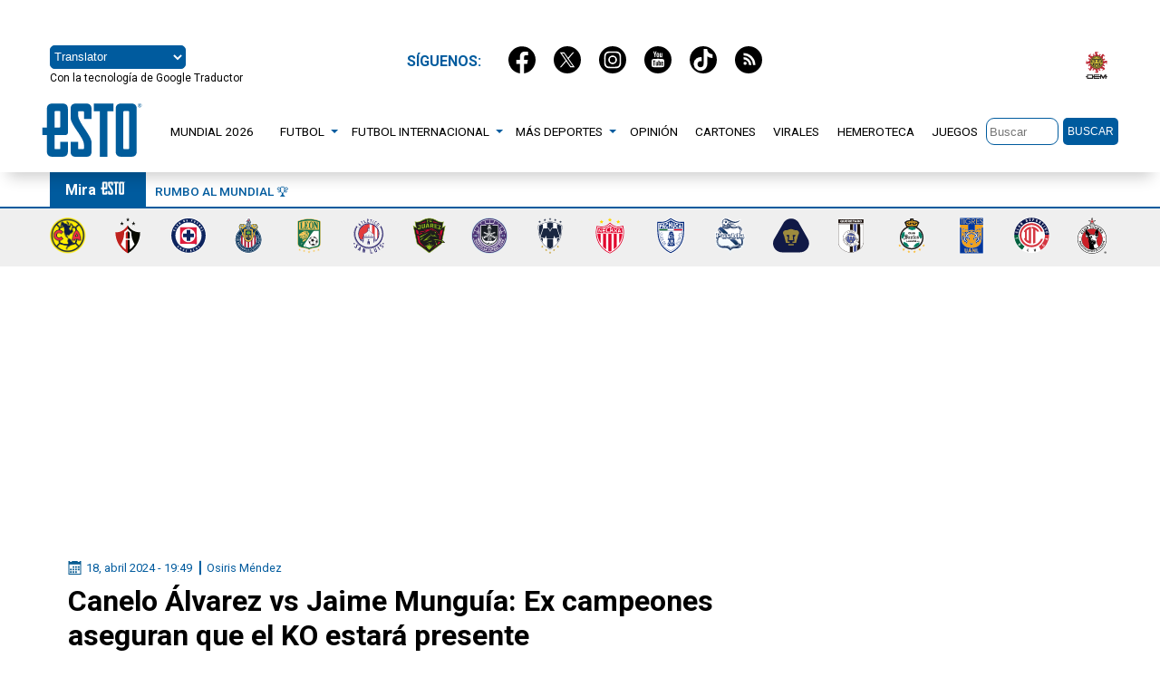

--- FILE ---
content_type: text/html; charset=UTF-8
request_url: https://sync.teads.tv/iframe?pid=129610&gdprIab=%7B%22status%22%3A25%2C%22reason%22%3A250%2C%22consent%22%3A%22%22%7D&fromFormat=true&env=js-amp&auctid=5e61459e-c071-4c2f-840b-0d399a779347&vid=2eed60d2-fb3f-4781-9175-9c6b8bceb3f5&1768423281850=
body_size: 3555
content:
<!DOCTYPE html>
<html>
 <head>
   <meta charset="UTF-8">
   <title>Iframe</title>
 </head>
 <body style="background-color: transparent">
   <img src='https://sync.teads.tv/um?eid=3&fp=1&uid=&vid=2eed60d2-fb3f-4781-9175-9c6b8bceb3f5&fb=https%3A%2F%2Fcm.g.doubleclick.net%2Fpixel%3Fgoogle_nid%3Dteadstv_dbm%26google_hm%3D%5BVID_B64%5D&gdpr_consent=&_t=1768423283512' width='1' height='1' style='display:none'>
<img src='https://match.adsrvr.org/track/cmf/generic?ttd_pid=teads&ttd_tpi=1&gdpr_consent=&_t=1768423283512' width='1' height='1' style='display:none'>
<img src='https://dis.criteo.com/dis/usersync.aspx?r=79&p=145&cp=teads&cu=1&url=https%3A%2F%2Fsync.teads.tv%2Fum%3Ffp%3D1%26eid%3D80%26uid%3D%40%40CRITEO_USERID%40%40&gdpr_consent=&_t=1768423283512' width='1' height='1' style='display:none'>
<img src='https://b1sync.outbrain.com/usersync/teads/?cb=https%3A%2F%2Fsync.teads.tv%2Fum%3Ffp%3D1%26eid%3D166%26uid%3D__UID__&gdpr_consent=&_t=1768423283512' width='1' height='1' style='display:none'>
<img src='https://secure.adnxs.com/getuid?https%3A%2F%2Fsync.teads.tv%2Fum%3Ffp%3D1%26eid%3D19%26uid%3D%24UID&gdpr_consent=&_t=1768423283512' width='1' height='1' style='display:none'>
<img src='https://x.bidswitch.net/sync?ssp=teads&gdpr_consent=&_t=1768423283512' width='1' height='1' style='display:none'>
<img src='https://c1.adform.net/serving/cookie/match?party=31&gdpr_consent=&_t=1768423283512' width='1' height='1' style='display:none'>
<img src='https://ups.analytics.yahoo.com/ups/58940/cms?uid=2eed60d2-fb3f-4781-9175-9c6b8bceb3f5&gdpr_consent=&_t=1768423283512' width='1' height='1' style='display:none'>
<img src='https://loadm.exelator.com/load/?p=204&g=810&j=0&buid=2eed60d2-fb3f-4781-9175-9c6b8bceb3f5_us_us&gdpr_consent=&_t=1768423283512' width='1' height='1' style='display:none'>
<img src='https://idsync.rlcdn.com/474599.gif?partner_uid=2eed60d2-fb3f-4781-9175-9c6b8bceb3f5_us&cv=&_t=1768423283512' width='1' height='1' style='display:none'>
<img src='https://aa.agkn.com/adscores/g.pixel?sid=9212301178&puid=2eed60d2-fb3f-4781-9175-9c6b8bceb3f5_us&_tid=2eed60d2-fb3f-4781-9175-9c6b8bceb3f5&gdpr_consent=&_t=1768423283512' width='1' height='1' style='display:none'>
<img src='https://sync.crwdcntrl.net/qmap?c=9664&tp=TEAD&tpid=2eed60d2-fb3f-4781-9175-9c6b8bceb3f5_us&gdpr_consent=&_t=1768423283512' width='1' height='1' style='display:none'>
<img src='https://sync.intentiq.com/profiles_engine/ProfilesEngineServlet?at=20&mi=10&dpi=925693080&pcid=2eed60d2-fb3f-4781-9175-9c6b8bceb3f5&gdpr_consent=&_t=1768423283512' width='1' height='1' style='display:none'>
<img src='https://cookie-matching.mediarithmics.com/v1/set_user_agent_id_mapping?dom_token=teads23&identifier=2eed60d2-fb3f-4781-9175-9c6b8bceb3f5_us&gdpr_consent=&_t=1768423283512' width='1' height='1' style='display:none'>
<img src='https://sync.teads.tv/um?fp=1&ssb_provider_id=5&uid=&vid=2eed60d2-fb3f-4781-9175-9c6b8bceb3f5&fb=https%3A%2F%2Fsync.outbrain.com%2Fcookie-sync%3Fp%3Dteads%26uid%3D%5BVID%5D%26initiator%3Dpartner&gdpr_consent=&_t=1768423283512' width='1' height='1' style='display:none'>
<img src='https://sync.teads.tv/um?fp=1&ssb_provider_id=3&google_nid=teadstv_ab&uid=&vid=2eed60d2-fb3f-4781-9175-9c6b8bceb3f5&fb=https%3A%2F%2Fcm.g.doubleclick.net%2Fpixel%3Fgoogle_nid%3Dteadstv_ab%26google_hm%3D%5BVID_B64%5D&gdpr_consent=&_t=1768423283512' width='1' height='1' style='display:none'>
<img src='https://sync.teads.tv/um?fp=1&ssb_provider_id=1&uid=&vid=2eed60d2-fb3f-4781-9175-9c6b8bceb3f5&fb=https%3A%2F%2Fsync.springserve.com%2Fusersync%3Faid%3D1000024%26uuid%3D%5BVID%5D&gdpr_consent=&_t=1768423283512' width='1' height='1' style='display:none'>
<img src='https://sync.teads.tv/um?fp=1&ssb_provider_id=4&uid=&vid=2eed60d2-fb3f-4781-9175-9c6b8bceb3f5&fb=https%3A%2F%2Fuser-sync.fwmrm.net%2Fad%2Fu%3Fmode%3Duser-register%26dspid%3D129%26dspuid%3D%5BVID%5D&gdpr_consent=&_t=1768423283512' width='1' height='1' style='display:none'>

 </body>
</html>